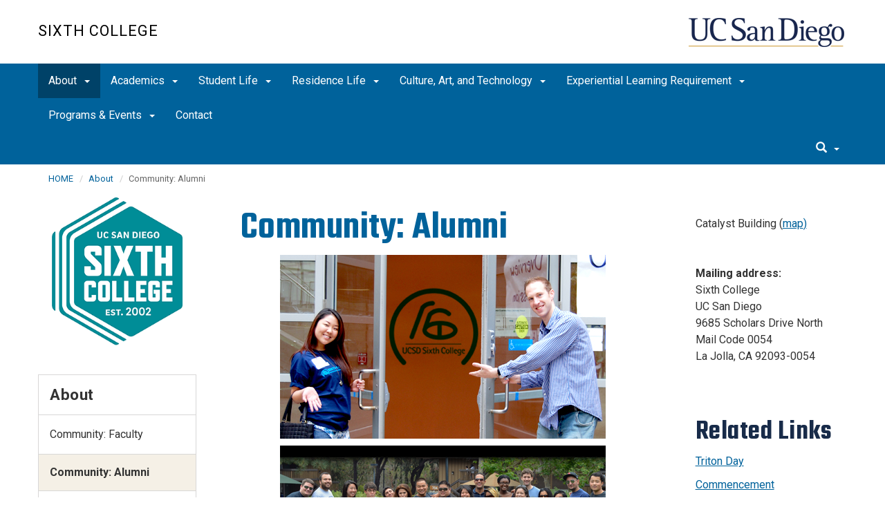

--- FILE ---
content_type: text/html; charset=UTF-8
request_url: https://sixth.ucsd.edu/about/alumni.html
body_size: 76278
content:
<!DOCTYPE html>
<html xmlns="http://www.w3.org/1999/xhtml" class="no-js" lang="en-US">
	<head>
		



 



    <meta charset="utf-8"/>
    <meta content="IE=edge" http-equiv="X-UA-Compatible"/>
    <meta content="initial-scale=1.0" name="viewport"/>
    <meta content="7MiYjX2ZghMOWvtKRWlar--c6mD2ose5EcbQFQ6szFA" name="google-site-verification"/>
    
    <title>Community: Alumni</title>
    <meta content="University of California, San Diego" name="ORGANIZATION"/>
    <meta content="index,follow,noarchive" name="robots"/>
    <meta content="Sixth-College" name="SITE"/>
    <meta content="Community: Alumni" name="PAGETITLE"/>
    <meta content="Resources for Alumni of Sixth College at UC San Diego. Information about the alumni association, volunteer opportunities, and other ways to give back to the Sixth College community." name="DESCRIPTION"/>
    <meta content="5eecbfc1ac10b4e401527c4a881552b1" name="id"/>

   
    


    

		








 




<link href="//cdn.ucsd.edu/cms/decorator-5/styles/bootstrap.min.css" rel="stylesheet"/>
<link href="//cdn.ucsd.edu/cms/decorator-5/styles/base.min.css" rel="stylesheet"/>


        
    




<!-- Site-specific CSS files -->
            <link href="../_resources/css/site-specific.css" media="all" rel="stylesheet" type="text/css"/>
    
    
    
<!-- Other CSS files -->
<!--[if lt IE 9]>
<link rel="stylesheet" href="https://cdn.ucsd.edu/cms/decorator-5/styles/ie-support.css" />
<![endif]-->

<!-- Other JS files -->


<script src="https://cdn.ucsd.edu/cms/decorator-5/scripts/modernizr.min.js"></script>


        
    
    


<!-- Site-specific javascript files -->


    

<!--[if lt IE 9]>
<script src="https://cdn.ucsd.edu/cms/decorator-5/scripts/respond.min.js"></script>
<link href="https://cdn.ucsd.edu/cms/decorator-5/scripts/cross-domain/respond-proxy.html" id="respond-proxy" rel="respond-proxy" />
<link href="/_resources/cross-domain/respond.proxy.gif" id="respond-redirect" rel="respond-redirect" />
<script src="/_resources/cross-domain/respond.proxy.js"></script>
<![endif]-->


	</head>
	<body>
	    
		<header class="layout-header">
			<a class="sr-only skip-to-main" href="#main-content">Skip to main content</a>
			<div id="uc-emergency"></div>
			<!-- title section -->
			<section aria-label="Site Name" class="layout-title">
				<div class="layout-container container">
					




<a class="title-header title-header-large" href="/">
            Sixth College
    </a>
    
<a class="title-header title-header-short" href="/">
            Sixth College
    </a>

    <a class="title-logo" href="http://www.ucsd.edu">UC San Diego</a>



				</div>
			</section>
		</header>
		
		<div class="navmenu navmenu-default navmenu-fixed-left offcanvas" style="">
		






<ul class="nav navbar-nav navbar-right msearch">
		    <li>
			    <div class="search">
		            <button aria-label="search" class="search-toggle btn-default">
		                <span class="glyphicon glyphicon-search"></span> <span class="caret"></span>
		            </button>

		            <div class="search-content" id="search-m">

                        <form action="/search/index.html" method="get">
                            <label for="search-scope" style="display:none;">Search</label>
                            <select class="search-scope" id="search-scope-m" name="search-scope">
                                                                    <option selected="selected" value="sixth">This Site</option>
                                                                <option value="default_collection">All UCSD Sites</option>
                                <option value="faculty-staff">Faculty/Staff</option>
                            </select>
                        
                            <div class="input-group">
                                <label for="q-m" style="display:none;">Search Term</label>
                                <input autofocus="autofocus" class="form-control search-term" id="q-m" name="search-term-m" placeholder="Search..." type="search"/>
                            </div>
                            <input class="sr-only" type="submit" value="Submit"/>
                        </form>

                    </div>
        </div>
    </li>
</ul>










  
<button aria-controls="navbar" class="navbar-toggle sr-only" data-canvas="body" data-target=".navmenu" data-toggle="offcanvas" type="button">Close Nav</button>

<ul class="nav navmenu-nav">
                                           
                                                                                          
                                                                                                                                                           
                                                                                                                                                   
                                                                                                                                                   
                                                                                                                                                   
                                                                                                                                                   
                                                                                                                                                   
                                 
                                 
                 
          
          <li class="dropdown open active"><a href="index.html">About <span class="caret"></span>          </a>
                   
                                                                                           <ul class="dropdown-menu navmenu-nav">
                                                                                                                                                           <li><a href="faculty/index.html">Community: Faculty</a></li>
                                                                                                                                                   <li><a href="alumni.html">Community: Alumni</a></li>
                                                                                                                                                   <li><a href="prospective-first-years.html">Prospective First Years</a></li>
                                                                                                                                                   <li><a href="prospective-transfers.html">Prospective Transfers</a></li>
                                                                                                                                                   <li><a href="news-archive/index.html">News Archive</a></li>
                                                                                                                                                   <li><a href="workshops-with-cc.html">Workshops with the Craft Center </a></li>
                        </ul>
       
                             </li>
                                            
                                                                                 
                                                             
                                                                                                                                                                                                                                                          
                                                                                                                                                   
                                                                                                                                                   
                                                                                                                                                   
                                                                                                                                                   
                                                                                                                                                   
                                                                                                                                                   
                                                                                                                                                   
                                                                                                                                                   
                                                                                                                                                   
                                 
                                 
                 
          
          <li class="dropdown open "><a href="../academics/index.html">Academics <span class="caret"></span>          </a>
                   
                                                                                  <ul class="dropdown-menu navmenu-nav">
                                                             <li><a href="https://sixth.ucsd.edu/academics/index.html">Sixth College Advising</a></li>
                                                                                                                                                                                                                                                          <li><a href="../academics/calendar.html">Advising Calendar</a></li>
                                                                                                                                                   <li><a href="../academics/requirements/index.html">General Education Requirements</a></li>
                                                                                                                                                   <li><a href="../academics/university-requirements.html">University Requirements</a></li>
                                                                                                                                                   <li><a href="../academics/academic-plans.html">Academic Plans</a></li>
                                                                                                                                                   <li><a href="../academics/resources/index.html">Academic Resources</a></li>
                                                                                                                                                   <li><a href="../academics/academic-opportunities/index.html">Academic Opportunities</a></li>
                                                                                                                                                   <li><a href="../academics/graduation.html">Applying to Graduate</a></li>
                                                                                                                                                   <li><a href="../academics/academic-status/index.html">Academic Status</a></li>
                                                                                                                                                   <li><a href="../academics/returning.html">Returning To The University</a></li>
                                                                                                                                                   <li><a href="../academics/staff/index.html">Academic Advising Staff</a></li>
                        </ul>
       
                             </li>
                                            
                                                                                 
                                                             
                                                                                                                                                   
                                                                                                                                                   
                                                                                                                                                   
                                                                                                                                                   
                                                                                                                                                                                                                                                          
                                                                                                                                                   
                                                                                                                                                   
                                                                                                                                                   
                                                                                                                                                   
                                                                                                                                                   
                                                                                                                                                   
                                                                                                                                                   
                                 
                                 
                 
          
          <li class="dropdown open "><a href="../student-life/index.html">Student Life <span class="caret"></span>          </a>
                   
                                                                                  <ul class="dropdown-menu navmenu-nav">
                                                             <li><a href="../student-life/first-gen-students.html">First Generation Students</a></li>
                                                                                                                                                   <li><a href="../student-life/sea/index.html">Sixers Engaged</a></li>
                                                                                                                                                   <li><a href="../student-life/traditions.html">Traditions</a></li>
                                                                                                                                                   <li><a href="../student-life/resources.html">Student Resources</a></li>
                                                                                                                                                   <li><a href="../student-life/judicial-affairs-forms/index.html">Judicial Affairs Request Form</a></li>
                                                                                                                                                                                                                                                          <li><a href="../student-life/student-leader-org-resources/index.html">Student Leader &amp; Org Resources</a></li>
                                                                                                                                                   <li><a href="../student-life/involvement-opportunities/index.html">Involvement Opportunities</a></li>
                                                                                                                                                   <li><a href="../student-life/commuter-students.html">Commuter Students</a></li>
                                                                                                                                                   <li><a href="../student-life/transfer-students.html">Transfer Students</a></li>
                                                                                                                                                   <li><a href="../student-life/outofstate.html">Out Of State &amp; International Students</a></li>
                                                                                                                                                   <li><a href="../student-life/rights_responsibilities/index.html">Rights and Responsibilities</a></li>
                                                                                                                                                   <li><a href="../student-life/staff/index.html">Student Affairs Staff</a></li>
                                                                                                                                                   <li><a href="../student-life/student-leadership-award-application.html">Student Leadership Awards</a></li>
                        </ul>
       
                             </li>
                                            
                                                                                 
                                                             
                                                                                                                                                   
                                                                                                                                                   
                                                                                                                                                   
                                                                                                                                                   
                                                                                                                                                   
                                                                                                                                                   
                                                                                                                                                   
                                                                                                                                                   
                                                                                                                                        
                                 
                 
          
          <li class="dropdown open "><a href="../residence-life/index.html">Residence Life <span class="caret"></span>          </a>
                   
                                                                                  <ul class="dropdown-menu navmenu-nav">
                                                             <li><a href="../residence-life/move-in-2025/index.html">Move-In 2025</a></li>
                                                                                                                                                   <li><a href="../residence-life/living-at-sixth/index.html">Living at Sixth</a></li>
                                                                                                                                                   <li><a href="../residence-life/llcs/index.html">Living Learning Communities</a></li>
                                                                                                                                                   <li><a href="../residence-life/coboard/index.html">CoBoard</a></li>
                                                                                                                                                   <li><a href="../residence-life/residence-life-involvement-opportunities/index.html">Involvement Opportunities</a></li>
                                                                                                                                                   <li><a href="../residence-life/emergency-information/index.html">Emergency Information</a></li>
                                                                                                                                                   <li><a href="../residence-life/faqs-and-policies/index.html">FAQs &amp; Policies</a></li>
                                                                                                                                                   <li><a href="../residence-life/residence-life-staff/index.html">Residence Life Staff</a></li>
                                                                                                                                                   <li><a href="../residence-life/on-campus-resources/index.html">On Campus Resources</a></li>
                                                                                                                               </ul>
       
                             </li>
                                            
                                                                                          
                                                                                                                                                           
                                                                                                                                                   
                                                                                                                                                   
                                                                                                                                                   
                                                                                                                                                   
                                                                                                                                                   
                                 
                                 
                 
          
          <li class="dropdown open "><a href="../cat/index.html">Culture, Art, and Technology <span class="caret"></span>          </a>
                   
                                                                                           <ul class="dropdown-menu navmenu-nav">
                                                                                                                                                           <li><a href="../cat/courses/index.html">Courses</a></li>
                                                                                                                                                   <li><a href="../cat/honors-program/index.html">Community-Engaged Honors Program</a></li>
                                                                                                                                                   <li><a href="../cat/global-seminars.html">Global Seminars</a></li>
                                                                                                                                                   <li><a href="../cat/cat-conversations.html">CAT Conversations</a></li>
                                                                                                                                                   <li><a href="../cat/staff/index.html">Staff</a></li>
                                                                                                                                                   <li><a href="../cat/frequently-asked-questions.html">Frequently Asked Questions</a></li>
                        </ul>
       
                             </li>
                                            
                                                                                          
                                                                                                                                                           
                                                                                                                                                   
                                                                                                                                                   
                                                                                                                                                   
                                                                                                                                                   
                                                                                                                                                   
                                                                                                                                                   
                                                                                                                                                   
                                 
                                 
                 
          
          <li class="dropdown open "><a href="../elr/index.html">Experiential Learning Requirement <span class="caret"></span>          </a>
                   
                                                                                           <ul class="dropdown-menu navmenu-nav">
                                                                                                                                                           <li><a href="../elr/fulfillment-tracks/index.html">Fulfillment Tracks</a></li>
                                                                                                                                                   <li><a href="../elr/course-proposal.html">Course Proposal</a></li>
                                                                                                                                                   <li><a href="../elr/cat-124.html">CAT 124</a></li>
                                                                                                                                                   <li><a href="../elr/cat-90.html">CAT 90</a></li>
                                                                                                                                                   <li><a href="../elr/student-spotlights.html">Student Spotlights</a></li>
                                                                                                                                                   <li><a href="../elr/community-partners.html">Community Partners</a></li>
                                                                                                                                                   <li><a href="../elr/instructor-information.html">Instructor Information</a></li>
                                                                                                                                                   <li><a href="../elr/frequently-asked-questions.html">Frequently Asked Questions</a></li>
                        </ul>
       
                             </li>
                                            
                                                                                 
                                                             
                                                                                                                                                   
                                                                                                                                                   
                                                                                                                                                   
                                                                                                                                                   
                                                                                                                                                   
                                                                                                                                                   
                                                                                                                                                                                                                                                          
                                 
                                 
                 
          
          <li class="dropdown open "><a href="../programs_events/index.html">Programs &amp; Events <span class="caret"></span>          </a>
                   
                                                                                  <ul class="dropdown-menu navmenu-nav">
                                                             <li><a href="../programs_events/calendar/index.html">Calendar</a></li>
                                                                                                                                                   <li><a href="../programs_events/cwap.html">Coffee With a Prof</a></li>
                                                                                                                                                   <li><a href="../programs_events/commencement/index.html">Commencement</a></li>
                                                                                                                                                   <li><a href="../programs_events/family-weekend.html">Homecoming</a></li>
                                                                                                                                                   <li><a href="../programs_events/orientation/index.html">Orientation</a></li>
                                                                                                                                                   <li><a href="../programs_events/triton-day/index.html">Triton Day</a></li>
                                                                                                                                                   <li><a href="../programs_events/unolympics.html">UnOlympics</a></li>
                                                                                                                                                                                                                                                          <li><a href="../programs_events/snycu/index.html">Sixth News You Can Use</a></li>
                        </ul>
       
                             </li>
                                            
                    
                
        <li class=""><a href="../contact/index.html">Contact</a>
          
                   
                </li>
         </ul>

		</div>
		
		<nav class="navbar navbar-default navbar-static-top">
			<div class="container">
			    
                <div class="navbar-header">
        			<button aria-controls="navbar" aria-expanded="false" class="navbar-toggle" data-canvas="body" data-target=".navmenu" data-toggle="offcanvas" type="button">
          			    <span class="sr-only">Toggle navigation</span>
    
          					<div class="col-sm-1 mobile-nav-bars">
          				    <span class="icon-bar"></span>
          				    <span class="icon-bar"></span>
          				    <span class="icon-bar"></span>
             				</div>
              			<div class="col-sm-1 mobile-nav-icon">
                          MENU
          			    </div>
          			    
                    </button>
                    
                    <div class="col-sm-4 pull-right visible-xs-block">
                        <img alt="UC San Diego Logo" class="img-responsive header-logo" src="https://cdn.ucsd.edu/cms/decorator-5/styles/img/ucsd-footer-logo-white.png"/>
                    </div>
                    
                </div>
                
                <div class="navbar-collapse collapse" id="navbar">
			    
    	            








<ul class="nav navbar-nav navbar-nav-list">
                                           
                                                                                          
                                                                                                                                                           
                                                                                                                                                   
                                                                                                                                                   
                                                                                                                                                   
                                                                                                                                                   
                                                                                                                                                   
                                 
                                 
                 
          
          <li class="dropdown active"><a aria-expanded="false" class="dropdown-toggle" data-close-others="true" data-hover="dropdown" href="index.html">About <span class="caret"></span>          </a>
                   
                                                                                           <ul class="dropdown-menu">
                                                                                                                                                           <li><a href="faculty/index.html">Community: Faculty</a></li>
                                                                                                                                                   <li><a href="alumni.html">Community: Alumni</a></li>
                                                                                                                                                   <li><a href="prospective-first-years.html">Prospective First Years</a></li>
                                                                                                                                                   <li><a href="prospective-transfers.html">Prospective Transfers</a></li>
                                                                                                                                                   <li><a href="news-archive/index.html">News Archive</a></li>
                                                                                                                                                   <li><a href="workshops-with-cc.html">Workshops with the Craft Center </a></li>
                        </ul>
       
                             </li>
                                            
                                                                                 
                                                             
                                                                                                                                                                                                                                                          
                                                                                                                                                   
                                                                                                                                                   
                                                                                                                                                   
                                                                                                                                                   
                                                                                                                                                   
                                                                                                                                                   
                                                                                                                                                   
                                                                                                                                                   
                                                                                                                                                   
                                 
                                 
                 
          
          <li class="dropdown "><a aria-expanded="false" class="dropdown-toggle" data-close-others="true" data-hover="dropdown" href="../academics/index.html">Academics <span class="caret"></span>          </a>
                   
                                                                                  <ul class="dropdown-menu">
                                                             <li><a href="https://sixth.ucsd.edu/academics/index.html">Sixth College Advising</a></li>
                                                                                                                                                                                                                                                          <li><a href="../academics/calendar.html">Advising Calendar</a></li>
                                                                                                                                                   <li><a href="../academics/requirements/index.html">General Education Requirements</a></li>
                                                                                                                                                   <li><a href="../academics/university-requirements.html">University Requirements</a></li>
                                                                                                                                                   <li><a href="../academics/academic-plans.html">Academic Plans</a></li>
                                                                                                                                                   <li><a href="../academics/resources/index.html">Academic Resources</a></li>
                                                                                                                                                   <li><a href="../academics/academic-opportunities/index.html">Academic Opportunities</a></li>
                                                                                                                                                   <li><a href="../academics/graduation.html">Applying to Graduate</a></li>
                                                                                                                                                   <li><a href="../academics/academic-status/index.html">Academic Status</a></li>
                                                                                                                                                   <li><a href="../academics/returning.html">Returning To The University</a></li>
                                                                                                                                                   <li><a href="../academics/staff/index.html">Academic Advising Staff</a></li>
                        </ul>
       
                             </li>
                                            
                                                                                 
                                                             
                                                                                                                                                   
                                                                                                                                                   
                                                                                                                                                   
                                                                                                                                                   
                                                                                                                                                                                                                                                          
                                                                                                                                                   
                                                                                                                                                   
                                                                                                                                                   
                                                                                                                                                   
                                                                                                                                                   
                                                                                                                                                   
                                                                                                                                                   
                                 
                                 
                 
          
          <li class="dropdown "><a aria-expanded="false" class="dropdown-toggle" data-close-others="true" data-hover="dropdown" href="../student-life/index.html">Student Life <span class="caret"></span>          </a>
                   
                                                                                  <ul class="dropdown-menu">
                                                             <li><a href="../student-life/first-gen-students.html">First Generation Students</a></li>
                                                                                                                                                   <li><a href="../student-life/sea/index.html">Sixers Engaged</a></li>
                                                                                                                                                   <li><a href="../student-life/traditions.html">Traditions</a></li>
                                                                                                                                                   <li><a href="../student-life/resources.html">Student Resources</a></li>
                                                                                                                                                   <li><a href="../student-life/judicial-affairs-forms/index.html">Judicial Affairs Request Form</a></li>
                                                                                                                                                                                                                                                          <li><a href="../student-life/student-leader-org-resources/index.html">Student Leader &amp; Org Resources</a></li>
                                                                                                                                                   <li><a href="../student-life/involvement-opportunities/index.html">Involvement Opportunities</a></li>
                                                                                                                                                   <li><a href="../student-life/commuter-students.html">Commuter Students</a></li>
                                                                                                                                                   <li><a href="../student-life/transfer-students.html">Transfer Students</a></li>
                                                                                                                                                   <li><a href="../student-life/outofstate.html">Out Of State &amp; International Students</a></li>
                                                                                                                                                   <li><a href="../student-life/rights_responsibilities/index.html">Rights and Responsibilities</a></li>
                                                                                                                                                   <li><a href="../student-life/staff/index.html">Student Affairs Staff</a></li>
                                                                                                                                                   <li><a href="../student-life/student-leadership-award-application.html">Student Leadership Awards</a></li>
                        </ul>
       
                             </li>
                                            
                                                                                 
                                                             
                                                                                                                                                   
                                                                                                                                                   
                                                                                                                                                   
                                                                                                                                                   
                                                                                                                                                   
                                                                                                                                                   
                                                                                                                                                   
                                                                                                                                                   
                                                                                                                                        
                                 
                 
          
          <li class="dropdown "><a aria-expanded="false" class="dropdown-toggle" data-close-others="true" data-hover="dropdown" href="../residence-life/index.html">Residence Life <span class="caret"></span>          </a>
                   
                                                                                  <ul class="dropdown-menu">
                                                             <li><a href="../residence-life/move-in-2025/index.html">Move-In 2025</a></li>
                                                                                                                                                   <li><a href="../residence-life/living-at-sixth/index.html">Living at Sixth</a></li>
                                                                                                                                                   <li><a href="../residence-life/llcs/index.html">Living Learning Communities</a></li>
                                                                                                                                                   <li><a href="../residence-life/coboard/index.html">CoBoard</a></li>
                                                                                                                                                   <li><a href="../residence-life/residence-life-involvement-opportunities/index.html">Involvement Opportunities</a></li>
                                                                                                                                                   <li><a href="../residence-life/emergency-information/index.html">Emergency Information</a></li>
                                                                                                                                                   <li><a href="../residence-life/faqs-and-policies/index.html">FAQs &amp; Policies</a></li>
                                                                                                                                                   <li><a href="../residence-life/residence-life-staff/index.html">Residence Life Staff</a></li>
                                                                                                                                                   <li><a href="../residence-life/on-campus-resources/index.html">On Campus Resources</a></li>
                                                                                                                               </ul>
       
                             </li>
                                            
                                                                                          
                                                                                                                                                           
                                                                                                                                                   
                                                                                                                                                   
                                                                                                                                                   
                                                                                                                                                   
                                                                                                                                                   
                                 
                                 
                 
          
          <li class="dropdown "><a aria-expanded="false" class="dropdown-toggle" data-close-others="true" data-hover="dropdown" href="../cat/index.html">Culture, Art, and Technology <span class="caret"></span>          </a>
                   
                                                                                           <ul class="dropdown-menu">
                                                                                                                                                           <li><a href="../cat/courses/index.html">Courses</a></li>
                                                                                                                                                   <li><a href="../cat/honors-program/index.html">Community-Engaged Honors Program</a></li>
                                                                                                                                                   <li><a href="../cat/global-seminars.html">Global Seminars</a></li>
                                                                                                                                                   <li><a href="../cat/cat-conversations.html">CAT Conversations</a></li>
                                                                                                                                                   <li><a href="../cat/staff/index.html">Staff</a></li>
                                                                                                                                                   <li><a href="../cat/frequently-asked-questions.html">Frequently Asked Questions</a></li>
                        </ul>
       
                             </li>
                                            
                                                                                          
                                                                                                                                                           
                                                                                                                                                   
                                                                                                                                                   
                                                                                                                                                   
                                                                                                                                                   
                                                                                                                                                   
                                                                                                                                                   
                                                                                                                                                   
                                 
                                 
                 
          
          <li class="dropdown "><a aria-expanded="false" class="dropdown-toggle" data-close-others="true" data-hover="dropdown" href="../elr/index.html">Experiential Learning Requirement <span class="caret"></span>          </a>
                   
                                                                                           <ul class="dropdown-menu">
                                                                                                                                                           <li><a href="../elr/fulfillment-tracks/index.html">Fulfillment Tracks</a></li>
                                                                                                                                                   <li><a href="../elr/course-proposal.html">Course Proposal</a></li>
                                                                                                                                                   <li><a href="../elr/cat-124.html">CAT 124</a></li>
                                                                                                                                                   <li><a href="../elr/cat-90.html">CAT 90</a></li>
                                                                                                                                                   <li><a href="../elr/student-spotlights.html">Student Spotlights</a></li>
                                                                                                                                                   <li><a href="../elr/community-partners.html">Community Partners</a></li>
                                                                                                                                                   <li><a href="../elr/instructor-information.html">Instructor Information</a></li>
                                                                                                                                                   <li><a href="../elr/frequently-asked-questions.html">Frequently Asked Questions</a></li>
                        </ul>
       
                             </li>
                                            
                                                                                 
                                                             
                                                                                                                                                   
                                                                                                                                                   
                                                                                                                                                   
                                                                                                                                                   
                                                                                                                                                   
                                                                                                                                                   
                                                                                                                                                                                                                                                          
                                 
                                 
                 
          
          <li class="dropdown "><a aria-expanded="false" class="dropdown-toggle" data-close-others="true" data-hover="dropdown" href="../programs_events/index.html">Programs &amp; Events <span class="caret"></span>          </a>
                   
                                                                                  <ul class="dropdown-menu">
                                                             <li><a href="../programs_events/calendar/index.html">Calendar</a></li>
                                                                                                                                                   <li><a href="../programs_events/cwap.html">Coffee With a Prof</a></li>
                                                                                                                                                   <li><a href="../programs_events/commencement/index.html">Commencement</a></li>
                                                                                                                                                   <li><a href="../programs_events/family-weekend.html">Homecoming</a></li>
                                                                                                                                                   <li><a href="../programs_events/orientation/index.html">Orientation</a></li>
                                                                                                                                                   <li><a href="../programs_events/triton-day/index.html">Triton Day</a></li>
                                                                                                                                                   <li><a href="../programs_events/unolympics.html">UnOlympics</a></li>
                                                                                                                                                                                                                                                          <li><a href="../programs_events/snycu/index.html">Sixth News You Can Use</a></li>
                        </ul>
       
                             </li>
                                            
                    
                
        <li class=""><a href="../contact/index.html">Contact</a>
          
                   
                </li>
         </ul>

    	            
    	            <div class="btn-nav"></div>
    		
    				





<ul class="nav navbar-nav navbar-right">
		    <li>
			    <div class="search">
		            <button aria-label="search" class="search-toggle btn-default">
		                <span class="glyphicon glyphicon-search"></span> <span class="caret"></span>
		            </button>

		            <div class="search-content" id="search">

                        <form action="/search/index.html" id="cse-search-box" method="get">
                            <label class="sr-only" for="search-scope">Search Scope</label>
                            <select class="search-scope" id="search-scope" name="search-scope">
                                                                    <option selected="selected" value="sixth">This Site</option>
                                                                <option value="default_collection">All UCSD Sites</option>
                                <option value="faculty-staff">Faculty/Staff</option>
                            </select>
                        
                            <div class="input-group">
                                <label for="q" id="search-term-label" style="display:none;">Search Term</label>
                                <input autofocus="autofocus" class="form-control search-term" id="q" name="search-term" placeholder="Search..." type="search"/>
                            </div>
                            <input class="sr-only" type="submit" value="Submit"/>
                        </form>

                    </div>
        </div>
    </li>
</ul>



				
				</div><!--end nav collapse -->

			</div>
		</nav>
		<main class="layout-main" id="main-content">
		    
			<div class="container">
			    <div class="row">
				    

<div class="container">
    <div class="row">
        <ol aria-label="Breadcrumb" class="breadcrumb breadcrumbs-list">
        
                                                    
                                    
                        
                                    
                                   <li><a href="../index.html">HOME</a></li>
                                
                                                        
                                    
                        
                                                                            <li><a href="index.html">About</a></li>
                    
                                                            
                                                            
                    <li aria-current="page">Community: Alumni</li>
                                            
        </ol>
    </div>
</div>
				</div>
			</div>
			<div class="container">
			    <div class="row">
				    







<!-- display the main content -->
<section class="col-xs-12 col-md-9 main-section pull-right">
    <section class="col-sm-9 col-md-8 main-section pull-left">
        <article class="main-section-content">
                                
    
                            <h1>Community: Alumni</h1>
                                            
    
                            <p><img alt="Alumni" height="266" src="../_images/2012/about/alum1.jpg" style="display: block; margin-left: auto; margin-right: auto;" width="471"/></p>
<p><img alt="Alumni" height="266" src="../_images/2012/about/alumnibrunch.jpg" style="display: block; margin-left: auto; margin-right: auto;" width="471"/></p>
<p><img alt="Alumni" height="266" src="../_images/2012/about/alum2.jpg" style="display: block; margin-left: auto; margin-right: auto;" width="471"/></p>
<p><img alt="Alumni" height="266" src="../_images/2012/about/alum3.jpg" style="display: block; margin-left: auto; margin-right: auto;" width="471"/></p>
                                            
    
                            <p class="cwp-subhead">Alumni are an integral part of Sixth College, and your support helps us to achieve our goal of&#160;building&#160;an&#160;interconnected, innovative and aware community.</p>
<div class="styled">
<div class="nonewwin" h2="">
<h2>Alumni In the News</h2>
<p><a href="https://sixth.ucsd.edu/programs_events/commencement/highlights13.html">Sev Ohanian, '08, 2013 Commencement Speaker</a></p>
<p><a href="https://www.youtube.com/watch?v=haWp_SCATvs">Wes's 2012 Commencement Speech</a>&#160;- Wesley Chan, '06</p>
<h4><a href="news-archive/past-years/2015-16a/index.html">View our News Archive</a></h4>
</div>
</div>
<h4 class="cwp-subhead">To <strong>connect with Triton alumni</strong> campus wide, please visit the <a class="nonewwin" href="http://alumni.ucsd.edu" rel="noopener" target="_blank">UC San Diego Alumni Association.</a></h4>
<h4>Stay connected to Sixth College:</h4>
<ul>
<li>Volunteer at Sixth College and campus wide events</li>
<li>Build up college community spaces like the Smart Classroom, Digital Playroom and Commuter Center</li>
<li>Support Arts<sup>6</sup> programs for students</li>
<li>Help build up sustainability initiatives&#160;</li>
<li>Share your experiences as an&#160;<strong>Alumni Spotlight</strong>&#160;on our&#160;<a href="https://sixth.ucsd.edu/">homepage</a>. Share your college experiences, life after graduation, and advice for current or prospective students.</li>
<li>Utilize your talents to give back to the Sixth College community - we are open to your ideas!</li>
</ul>
<div>To volunteer for any Sixth College events, to be an Alumni Spotlight or if you have any questions, please contact the<a href="mailto:n4chavez@ucsd.edu" rel="noopener" target="_blank">&#160;Operations and Program Analyst </a>.</div>
                                </article>
    </section>

    <section class="col-sm-3 col-md-3 main-section pull-right">
                                
    
               
       
      
              
               
                
        <p>&#160;</p>
<p>Catalyst Building (<a href="https://maps.ucsd.edu/map/default.htm">map</a><a class="nonewwin" href="http://maps.ucsd.edu/Viewer.htm?Zoom=4&amp;Pan=Once&amp;Map=Visitor&amp;P.x=183&amp;Cmnd=Mgfy&amp;P.y=169&amp;O.X=500&amp;View=Medium&amp;Fill=636&amp;O.Y=378&amp;Lkey=7002" rel="noopener noreferrer" target="_blank">)</a><br/><br/> <br/> <strong>Mailing address:<br/> </strong> Sixth College<br/> UC San Diego<br/> 9685 Scholars Drive North<br/> Mail Code 0054<br/> La Jolla, CA 92093-0054</p>
<p>&#160;</p>
        
    
       

                                           
    
               
       
      
                                           
    
                            <h2 style="padding-top: 20px;">Related Links</h2>
<p><a href="../programs_events/triton-day/index.html">Triton Day</a></p>
<p><a href="../programs_events/commencement/index.html">Commencement</a></p>
<p><a href="../programs_events/index.html">Events Calendar</a></p>
                            </section>
</section>



				    


 




 




















<section aria-label="Sidebar" class="col-xs-12 col-md-3 sidebar-section" role="complementary">
    
                <figure aria-label="Logo" id="site-logo" role="complementary">
            <img alt="Sixth College Logo" src="../_images/sixth-college-logo.png" style="max-width: 100%;"/>
        </figure>
        
                            <article aria-label="Sidebar Nav" class="main-content-nav" role="navigation">
                                                                                                                                            
        
            <h2>
                                    <a href="index.html">About</a>
                    </h2>
    
                                        
        
                                        
        
    <ul class="navbar-list">
                
             
                                                            
                                                                                                                                    
                                                                
                                                                                                                                                                                    
             
                                                            
                                                                
                        
                                                                
                                                                                                                                <li class="collapsed">
                    <a href="faculty/index.html">
                Community: Faculty
            </a>
            </li>
                                                                                                                
             
                                                            
                                                                                                                                                            
                                                                
                                                                                                                                <li class="active">
                    Community: Alumni
            </li>
                                                                                                                
             
                                                            
                                                                                                                                    
                                                                
                                                                                                                                <li class="">
                    <a href="prospective-first-years.html">
                Prospective First Years
            </a>
            </li>
                                                                                                                
             
                                                            
                                                                                                                                    
                                                                
                                                                                                                                <li class="">
                    <a href="prospective-transfers.html">
                Prospective Transfers
            </a>
            </li>
                                                                                                                
             
                                                            
                                                                
                        
                                                                
                                                                                                                                <li class="collapsed">
                    <a href="news-archive/index.html">
                News Archive
            </a>
            </li>
                                                                                                                
             
                                                            
                                                                                                                                    
                                                                
                                                                                                                                <li class="">
                    <a href="workshops-with-cc.html">
                Workshops with the Craft Center 
            </a>
            </li>
                                                                                                            </ul>
                
            </article>
            
            
                            <h2>Provost Fund</h2>
<p><a class="nonewwin" href="http://www-er.ucsd.edu/givetoucsd/secure/paymenttran/onlinegiving.asp?sk=3&amp;txtFundName=Sixth%20College%20Provost's%20Fund%20(2234)&amp;txtFundNo=2234&amp;txtSolicCode=&amp;pk=" rel="noopener" target="_blank"><img alt="Give Now Button" height="42" src="../_images/2012/btn-give-now.gif" width="190"/></a></p>
<p><a href="mailto:sixthfrontdesk@ucsd.edu?subject=Alumni%20Volunteer%20Information%20Request"><img alt="Volunteer Now!" height="42" src="../_images/2012/volunteer-now.gif" width="190"/></a></p>
                </section>

			    </div>
			</div>
		</main>
		<footer class="footer">
			







<div class="container">
    <div class="row">
        <div class="col-sm-8">
        <p>
        <span>UC San Diego 9500 Gilman Dr. La Jolla, CA 92093 (858) 534-2230</span>
        <br/>
        <span>
        Copyright © <span class="footer-copyright-year">2025</span> Regents of the University of California.
        All rights reserved.
        </span>
        </p>
            <ul class="footer-links">
                <li><a href="https://accessibility.ucsd.edu/">Accessibility</a></li>
                <li><a href="https://ucsd.edu/about/privacy.html">Privacy</a></li>
                <li><a href="https://ucsd.edu/about/terms-of-use.html">Terms of Use</a></li>
                <li>
                        <a href="http://www-act.ucsd.edu/cwp/feedback/tool/sixth-college">Feedback</a>
                    </li>
            </ul>
        </div>
        
        <div class="col-sm-4">
            <a href="https://ucsd.edu/"><img alt="UCSD homepage" class="img-responsive footer-logo" src="https://cdn.ucsd.edu/developer/decorator/5.0.2/img/ucsd-footer-logo-white.png"/></a>
        </div>
    </div>
</div>



<script src="https://cdn.ucsd.edu/cms/decorator-5/scripts/jquery.min.js"></script>
<script src="https://cdn.ucsd.edu/cms/decorator-5/scripts/bootstrap.min.js"></script>
<script src="https://www.ucsd.edu/common/_emergency-broadcast/message.js"></script>
<script src="https://cdn.ucsd.edu/cms/decorator-5/scripts/vendor.min.js"></script>
<script src="https://cdn.ucsd.edu/cms/decorator-5/scripts/base.min.js"></script>


        
    


<!-- Site-specific javascript files -->




                                <script src="../_resources/js/site-specific.js" type="text/javascript"></script>
            




<script>
    $(document).ready(function() {
      $('.js-activated').dropdownHover().dropdown();
    });
  </script>

        
    <script src="https://cdn.ucsd.edu/cms/decorator-5/scripts/decorator.js" type="text/javascript"></script>
    
    <script type="text/javascript">
    (function($) {
        $(document).ready(function() {
                    initFooter("http://www-act.ucsd.edu/cwp/feedback/tool/sixth-college");
                    initCopyright();
        });
    })(jQuery);
    </script>
            <!-- Global site tag (gtag.js) - Google Analytics -->
<script async="" src="https://www.googletagmanager.com/gtag/js?id=G-YYSQ9RYLFP"></script>
<script>// <![CDATA[
window.dataLayer = window.dataLayer || [];
  function gtag(){dataLayer.push(arguments);}
  gtag('js', new Date());

  gtag('config', 'G-YYSQ9RYLFP', {'cookie_domain': 'sixth.ucsd.edu'});
// ]]></script>
    

		</footer>
	</body>
</html>

--- FILE ---
content_type: text/css
request_url: https://sixth.ucsd.edu/_resources/css/site-specific.css
body_size: 965
content:
div.styled {
    -moz-border-bottom-colors: none;
    -moz-border-image: none;
    -moz-border-left-colors: none;
    -moz-border-right-colors: none;
    -moz-border-top-colors: none;
    background: none repeat scroll 0 0 #ECF5FE;
    border-color: #009899;
    border-style: solid;
    border-width: 1px 1px 5px;
    margin-bottom: 1em;
    padding: 1em;
}

.tdr_fonts h1 {font-size:200%;color:#009899;} 
.tdr_fonts h1 a{color:#009899;} 

.panel-group .panel,
.panel,
.modal-content,
.panel-heading {
  border-radius: 0;
}

.input-group-addon:last-child {
    border-radius: 0;
}

.list-group-item:first-child, .list-group-item:last-child {
	border-radius: 0;
}

.panel-title {
	font-size: 20px;
}

h3.panel-title {
	line-height: 1.3;
}

.elclocation {
	float:right;
}

@media (max-width: 768px) {
.elclocation {
	float:none;
}
}

.twtr-widget a[target="_blank"] {
background: none;
padding-right: 0;
}

video {
            width: 100%;
            height: auto;
          }
          
